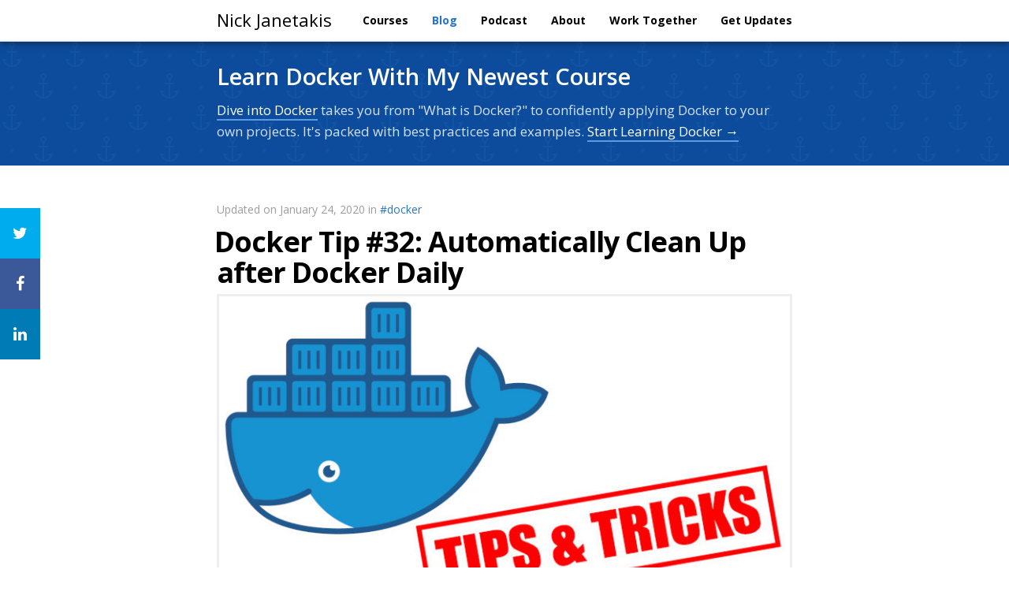

--- FILE ---
content_type: text/html
request_url: https://nickjanetakis.com/blog/docker-tip-32-automatically-clean-up-after-docker-daily
body_size: 5735
content:
<!doctype html><html lang=en><head><link href=https://gmpg.org/xfn/11 rel=profile><meta charset=utf-8><meta http-equiv=X-UA-Compatible content="IE=edge,chrome=1"><meta name=viewport content="width=device-width,initial-scale=1"><title>Docker Tip #32: Automatically Clean Up after Docker Daily — Nick Janetakis</title><meta name=description content="Learn how to automatically remove dangling Docker images and other resources on a daily basis for Linux, Windows and MacOS."><meta name=author content="Nick Janetakis"><link rel=canonical href=https://nickjanetakis.com/blog/docker-tip-32-automatically-clean-up-after-docker-daily><link rel=sitemap type=application/xml title=Sitemap href=/sitemap.xml><link rel=alternate type=application/rss+xml title="RSS Feed for https://nickjanetakis.com/" href=/atom.xml><meta name=twitter:card content="summary_large_image"><meta name=twitter:image content="https://nickjanetakis.com/assets/blog/cards/docker-tips-and-tricks.jpg"><meta name=twitter:site content="@nickjanetakis"><meta name=twitter:creator content="@nickjanetakis"><meta name=twitter:title content="Docker Tip #32: Automatically Clean Up after Docker Daily — Nick Janetakis"><meta name=twitter:description content="Learn how to automatically remove dangling Docker images and other resources on a daily basis for Linux, Windows and MacOS."><meta property="og:locale" content="en_us"><meta property="og:type" content="article"><meta property="article:published_time" content="2017-12-01T00:00:00+00:00"><meta property="og:title" content="Docker Tip #32: Automatically Clean Up after Docker Daily — Nick Janetakis"><meta property="og:description" content="Learn how to automatically remove dangling Docker images and other resources on a daily basis for Linux, Windows and MacOS."><meta property="og:url" content="https://nickjanetakis.com/blog/docker-tip-32-automatically-clean-up-after-docker-daily"><meta property="og:site_name" content="Nick Janetakis"><meta property="og:image" content="https://nickjanetakis.com/assets/blog/cards/docker-tips-and-tricks.jpg"><link rel=icon href=/favicon.ico sizes=16x16><link rel="shortcut icon" href=/favicon.png><link rel=apple-touch-icon href=/favicon-57.png sizes=57x57><link rel=apple-touch-icon href=/favicon-72.png sizes=72x72><link rel=apple-touch-icon href=/favicon-76.png sizes=76x76><link rel=apple-touch-icon href=/favicon-114.png sizes=114x114><link rel=apple-touch-icon href=/favicon-120.png sizes=120x120><link rel=apple-touch-icon href=/favicon-144.png sizes=144x144><link rel=apple-touch-icon href=/favicon-152.png sizes=152x152><link rel=apple-touch-icon href=/favicon-180.png sizes=180x180><link href="//fonts.googleapis.com/css?family=Open+Sans:400,400italic,600,700" rel=stylesheet type=text/css><link rel=stylesheet href="/assets/css/app.082904777df1dba51cdd28e189f39ad9ddb646bded23fa233d51df4afb46e4b6.css" integrity="sha256-CCkEd33x26Uc3SjhifOa2d22Rr3tI/ojPVHfSvtG5LY="><script src=https://cdnjs.cloudflare.com/ajax/libs/jquery/1.12.4/jquery.min.js></script><script>(function(e,t,n,s,o,i,a){e.GoogleAnalyticsObject=o,e[o]=e[o]||function(){(e[o].q=e[o].q||[]).push(arguments)},e[o].l=1*new Date,i=t.createElement(n),a=t.getElementsByTagName(n)[0],i.async=1,i.src=s,a.parentNode.insertBefore(i,a)})(window,document,"script","//www.google-analytics.com/analytics.js","ga"),ga("create","UA-56321149-1","auto"),ga("require","displayfeatures"),ga("send","pageview")</script></head><body><nav class="navbar navbar-white navbar-fixed-top"><div class=container><div class="col-lg-offset-2 col-lg-8"><div class=navbar-header><button type=button class="navbar-toggle collapsed" data-toggle=collapse data-target=#bs-navbar-collapse aria-expanded=false>
<span class=sr-only>Toggle navigation</span>
<span class=icon-bar></span>
<span class=icon-bar></span>
<span class=icon-bar></span>
</button>
<a class=navbar-brand href=/>Nick Janetakis</a></div><div class="collapse navbar-collapse" id=bs-navbar-collapse><ul class="nav navbar-nav navbar-right"><li><a href=/courses><span>Courses</span></a></li><li><a href=/blog class=active>Blog</a></li><li><a href=/podcast>Podcast</a></li><li><a href=/about>About</a></li><li><a href=/work-together>Work Together</a></li><li><a href=/newsletter>Get Updates</a></li></ul></div></div></div></nav><div class=cta-banner><div class=container><div class="col-lg-offset-2 col-lg-8"><h3 class=cta-banner-header>Learn Docker With My Newest Course</h3><p class=remove-margin-bottom><a class=cta-banner-link href="https://diveintodocker.com/?utm_source=nj&utm_medium=website-banner&utm_campaign=%2fblog%2fdocker-tip-32-automatically-clean-up-after-docker-daily">Dive into Docker</a> takes you from "What is Docker?" to confidently applying Docker to your own projects. It's packed with best practices and examples.
<a class=cta-banner-link href="https://diveintodocker.com/?utm_source=nj&utm_medium=website-banner&utm_campaign=%2fblog%2fdocker-tip-32-automatically-clean-up-after-docker-daily">Start Learning Docker &rarr;</a></p></div></div></div><div class="social-share-floating-bar hidden-sm hidden-xs"><a class=share-btn-twitter rel=noopener href="https://x.com/intent/tweet?url=https%3a%2f%2fnickjanetakis.com%2fblog%2fdocker-tip-32-automatically-clean-up-after-docker-daily&text=Docker%20Tip%20%2332%3a%20Automatically%20Clean%20Up%20after%20Docker%20Daily%20by%20%40nickjanetakis&hashtags=Docker"><i class="fa fa-twitter"></i>
</a><a class=share-btn-facebook rel=noopener href="https://www.facebook.com/sharer/sharer.php?u=https%3a%2f%2fnickjanetakis.com%2fblog%2fdocker-tip-32-automatically-clean-up-after-docker-daily&title=Docker%20Tip%20%2332%3a%20Automatically%20Clean%20Up%20after%20Docker%20Daily"><i class="fa fa-facebook"></i>
</a><a class=share-btn-linkedin rel=noopener href="http://www.linkedin.com/shareArticle?mini=true&url=https%3a%2f%2fnickjanetakis.com%2fblog%2fdocker-tip-32-automatically-clean-up-after-docker-daily&title=Docker%20Tip%20%2332%3a%20Automatically%20Clean%20Up%20after%20Docker%20Daily"><i class="fa fa-linkedin"></i></a></div><div class=container><div class="col-lg-offset-2 col-lg-8 page"><article><p class=post-meta>Updated on
January 24, 2020
in
<a href=/blog/tag/docker-tips-tricks-and-tutorials>#docker</a></p><h1 class="post h2" title="447 words">Docker Tip #32: Automatically Clean Up after Docker Daily</h1><p><img src=/assets/blog/cards/docker-tips-and-tricks-92efa4f3cccffb29a7369417a3f9e884a77a918d152a0d2c1636c064a4dd2169.jpg class=post-card height=422 width=750 alt=docker-tips-and-tricks.jpg></p><h2 class="lead no-letterspacing">Learn how to automatically remove dangling Docker images and other resources on a daily basis for Linux, Windows and MacOS.</h2><div class=post-quick-jump><strong>Quick Jump:</strong><nav id=TableOfContents><ul><li><ul><li><a href=#linux>Linux</a></li><li><a href=#windows>Windows</a></li><li><a href=#macos>macOS</a></li></ul></li></ul></nav></div><p>The command we&rsquo;re going to be executing is
<code>docker system prune -f</code> which will remove all stopped containers, all unused
networks, all
<a href=/blog/docker-tip-31-how-to-remove-dangling-docker-images>dangling images</a>
and build caches.</p><p>We&rsquo;ll want to automatically execute this command every day at 3AM, but
how we do it will depend on what OS you&rsquo;re using. So here&rsquo;s how to do it on all
major operating systems.</p><p><a name=#linux></a></p><h3 id=linux><a href=#linux style=position:absolute;left:-12px>#</a>
Linux</h3><p>We have access to the <code>cron</code> utility, so this will be simple. Run <code>crontab -e</code>,
pick an editor (nano) if you haven&rsquo;t done so already and then add this line to
the bottom and save it:</p><p><code>0 3 * * * /usr/bin/docker system prune -f</code></p><p><em>Docker is most likely installed at <code>/usr/bin/docker</code> but you can verify that
by running <code>which docker</code>. Change the path if you need to. Also make sure the
line isn&rsquo;t commented out with a <code>#</code>.</em></p><p><a name=#windows></a></p><h3 id=windows><a href=#windows style=position:absolute;left:-12px>#</a>
Windows</h3><div class="alert alert-info"><p class=small>If you're running Windows
18.03+ and followed my <a href=/blog/setting-up-docker-for-windows-and-wsl-to-work-flawlessly>guide for accessing Docker in WSL</a> you can use
the Linux step above inside of WSL and you're done.</p></div><p>The steps below will work with older versions of Windows or no WSL as long as
you&rsquo;re using Docker for Windows. If you are using Docker Toolbox you will need
to change step 8 to launch the Docker Quickstart Terminal and pass in the
Docker command to that as an argument.</p><h5>Here&rsquo;s how to do it using the built in Windows Task Scheduler:</h5><ol><li>Search for &ldquo;Computer Management&rdquo; and run it</li><li>Click &ldquo;System Tools -> Task Scheduler&rdquo; in the sidebar</li><li>Click &ldquo;Create Task&rdquo; in the action bar on the right</li><li>Name it &ldquo;Docker-System-Prune&rdquo;</li><li>Change the security option to &ldquo;Run whether user is logged on or not&rdquo;</li><li>Change &ldquo;Configure for&rdquo; (dropdown box) to &ldquo;Windows 10&rdquo;</li><li>Goto the &ldquo;Actions&rdquo; tab and click &ldquo;New&rdquo;</li><li>Enter in <code>C:\Program Files\Docker\Docker\Resources\bin\docker.exe</code> as the Program/script</li><li>Add the arguments <code>system prune -f</code> and hit OK to anything it says</li><li>Goto the &ldquo;Triggers&rdquo; tab and click &ldquo;New&rdquo;</li><li>Change the settings to &ldquo;Daily&rdquo; and set the &ldquo;Start&rdquo; time to 3AM and recur every 1 day</li><li>Click OK and then click OK again for Create Task</li><li>Enter in your admin password</li></ol><p><a name=#macos></a></p><h3 id=macos><a href=#macos style=position:absolute;left:-12px>#</a>
macOS</h3><p>I don&rsquo;t use a Mac but my <a href=http://fuzzyblog.io/ target=_blank>buddy Scott</a>
does, so he provided me the steps listed below for LaunchD (a default scheduler
on MacOS that is supposed to replace cron).</p><h5>Create the LaunchD based schedule file:</h5><p><code>sudo touch /Library/LaunchDaemons/DockerSystemPrune.plist</code></p><h5>Add this content to the above file and save it:</h5><div class=highlight><pre tabindex=0 class=chroma><code class=language-xml data-lang=xml><span class=line><span class=cl><span class=cp>&lt;?xml version=&#34;1.0&#34; encoding=&#34;UTF-8&#34;?&gt;</span>
</span></span><span class=line><span class=cl><span class=cp>&lt;!DOCTYPE plist PUBLIC &#34;-//Apple//DTD PLIST 1.0//EN&#34;
</span></span></span><span class=line><span class=cl><span class=cp>          http://www.apple.com/DTDs/PropertyList-1.0.dtd&#34;&gt;</span>
</span></span><span class=line><span class=cl><span class=nt>&lt;plist</span> <span class=na>version=</span><span class=s>&#34;1.0&#34;</span><span class=nt>&gt;</span>
</span></span><span class=line><span class=cl><span class=nt>&lt;dict&gt;</span>
</span></span><span class=line><span class=cl>    <span class=nt>&lt;key&gt;</span>Label<span class=nt>&lt;/key&gt;</span>
</span></span><span class=line><span class=cl>    <span class=nt>&lt;string&gt;</span>DockerSystemPrue<span class=nt>&lt;/string&gt;</span>
</span></span><span class=line><span class=cl>    <span class=nt>&lt;key&gt;</span>Program<span class=nt>&lt;/key&gt;</span>
</span></span><span class=line><span class=cl>    <span class=nt>&lt;string&gt;</span>/usr/local/bin/docker system prune -f<span class=nt>&lt;/string&gt;</span>
</span></span><span class=line><span class=cl>    <span class=nt>&lt;key&gt;</span>StartCalendarInterval<span class=nt>&lt;/key&gt;</span>
</span></span><span class=line><span class=cl>    <span class=nt>&lt;dict&gt;</span>
</span></span><span class=line><span class=cl>        <span class=nt>&lt;key&gt;</span>Hour<span class=nt>&lt;/key&gt;</span>
</span></span><span class=line><span class=cl>        <span class=nt>&lt;integer&gt;</span>3<span class=nt>&lt;/integer&gt;</span>
</span></span><span class=line><span class=cl>        <span class=nt>&lt;key&gt;</span>Minute<span class=nt>&lt;/key&gt;</span>
</span></span><span class=line><span class=cl>        <span class=nt>&lt;integer&gt;</span>0<span class=nt>&lt;/integer&gt;</span>
</span></span><span class=line><span class=cl>    <span class=nt>&lt;/dict&gt;</span>
</span></span><span class=line><span class=cl><span class=nt>&lt;/dict&gt;</span>
</span></span><span class=line><span class=cl><span class=nt>&lt;/plist&gt;</span>
</span></span></code></pre></div><h5>Load the task into LaunchD:</h5><p><code>launchctl load -w /Library/LaunchDaemons/DockerSystemPrune.plist</code></p><p>At this point it&rsquo;s activated and you&rsquo;re good to go.</p></article><div class="cta-header-with-optin cta-header-with-optin-dark text-center"><h4>Free Intro to Docker Email Course</h4><form id=signup method=post class=form-horizontal><input type=hidden name=referrer value=https://nickjanetakis.com/blog/docker-tip-32-automatically-clean-up-after-docker-daily>
<input type=hidden class=gmt name=gmt value=-4>
<input type=hidden name=list value=5RMyFAXHjUHp1t5gXjIAsg>
<input type=hidden name=subform value=yes><div class=form-group><div class="col-md-6 col-md-offset-3"><label class=sr-only for=email>Email Address</label><div class=input-group><input type=email id=email name=email class=form-control placeholder="Email Address"><div class=input-group-btn><button type=submit class="btn btn-warning"><strong>Learn Docker</strong></button></div></div></div></div></form></div><p class="text-muted small half-margin-top text-center">Over 5 days you'll get
1 email per day that includes video and text from the premium
<a href="https://diveintodocker.com/?utm_source=nj&utm_medium=website&utm_campaign=%2fblog%2fdocker-tip-32-automatically-clean-up-after-docker-daily">Dive Into Docker</a> course. By
the end of the 5 days you'll have hands on experience using Docker to serve a website.</p><hr><div class=social-share-btns-container><div class=social-share-btns><a class="share-btn share-btn-twitter" rel=noopener href="https://x.com/intent/tweet?url=https%3a%2f%2fnickjanetakis.com%2fblog%2fdocker-tip-32-automatically-clean-up-after-docker-daily&text=Docker%20Tip%20%2332%3a%20Automatically%20Clean%20Up%20after%20Docker%20Daily%20by%20%40nickjanetakis&hashtags=Docker"><i class="fa fa-twitter"></i>
Share
</a><a class="share-btn share-btn-facebook" rel=noopener href="https://www.facebook.com/sharer/sharer.php?u=https%3a%2f%2fnickjanetakis.com%2fblog%2fdocker-tip-32-automatically-clean-up-after-docker-daily&title=Docker%20Tip%20%2332%3a%20Automatically%20Clean%20Up%20after%20Docker%20Daily"><i class="fa fa-facebook"></i>
Share
</a><a class="share-btn share-btn-linkedin" rel=noopener href="http://www.linkedin.com/shareArticle?mini=true&url=https%3a%2f%2fnickjanetakis.com%2fblog%2fdocker-tip-32-automatically-clean-up-after-docker-daily&title=Docker%20Tip%20%2332%3a%20Automatically%20Clean%20Up%20after%20Docker%20Daily"><i class="fa fa-linkedin"></i>
Share</a></div></div><hr><h2>Comments</h2><div id=disqus_thread data-permalink=https://nickjanetakis.com/blog/docker-tip-32-automatically-clean-up-after-docker-daily data-relpermalink=/blog/docker-tip-32-automatically-clean-up-after-docker-daily></div><script>var disqus_config=function(){var e=document.querySelector("#disqus_thread");this.page.url=e.dataset.permalink,this.page.identifier=e.dataset.relpermalink};(function(){var e=document,t=e.createElement("script");t.src="//nickjj.disqus.com/embed.js",t.setAttribute("data-timestamp",+new Date),(e.head||e.body).appendChild(t)})()</script><noscript>Please enable JavaScript to view the <a href=https://disqus.com/?ref_noscript rel=nofollow>comments powered by Disqus.</a></noscript><script id=dsq-count-scr src=//nickjj.disqus.com/count.js async></script><hr><footer><p>&copy; 2026 Nick Janetakis</p><a target=_blank class="small twitter-follow-button" href=https://x.com/nickjanetakis><span class=text-primary>Follow @nickjanetakis</span></a><p class="small tiny-margin-top"><a target=_blank href=https://github.com/nickjj><span class="fa fa-github text-black"></span> GitHub
</a>|
<a target=_blank href=https://www.youtube.com/c/nickjanetakis><span class="fa fa-youtube text-black"></span> YouTube</a></p></footer></div></div><script type=text/javascript src=/assets/js/app.9b2ef33b81dccfc0bf4a638a2b2041902827deb5ad23846d48c1a506bc6b21c6.js></script></body></html>

--- FILE ---
content_type: text/html; charset=utf-8
request_url: https://disqus.com/embed/comments/?base=default&f=nickjj&t_i=%2Fblog%2Fdocker-tip-32-automatically-clean-up-after-docker-daily&t_u=https%3A%2F%2Fnickjanetakis.com%2Fblog%2Fdocker-tip-32-automatically-clean-up-after-docker-daily&t_d=Docker%20Tip%20%2332%3A%20Automatically%20Clean%20Up%20after%20Docker%20Daily&t_t=Docker%20Tip%20%2332%3A%20Automatically%20Clean%20Up%20after%20Docker%20Daily&s_o=default
body_size: 3748
content:
<!DOCTYPE html>

<html lang="en" dir="ltr" class="not-supported type-">

<head>
    <title>Disqus Comments</title>

    
    <meta name="viewport" content="width=device-width, initial-scale=1, maximum-scale=1, user-scalable=no">
    <meta http-equiv="X-UA-Compatible" content="IE=edge"/>

    <style>
        .alert--warning {
            border-radius: 3px;
            padding: 10px 15px;
            margin-bottom: 10px;
            background-color: #FFE070;
            color: #A47703;
        }

        .alert--warning a,
        .alert--warning a:hover,
        .alert--warning strong {
            color: #A47703;
            font-weight: bold;
        }

        .alert--error p,
        .alert--warning p {
            margin-top: 5px;
            margin-bottom: 5px;
        }
        
        </style>
    
    <style>
        
        html, body {
            overflow-y: auto;
            height: 100%;
        }
        

        #error {
            display: none;
        }

        .clearfix:after {
            content: "";
            display: block;
            height: 0;
            clear: both;
            visibility: hidden;
        }

        
    </style>

</head>
<body>
    

    
    <div id="error" class="alert--error">
        <p>We were unable to load Disqus. If you are a moderator please see our <a href="https://docs.disqus.com/help/83/"> troubleshooting guide</a>. </p>
    </div>

    
    <script type="text/json" id="disqus-forumData">{"session":{"canModerate":false,"audienceSyncVerified":false,"canReply":true,"mustVerify":false,"recaptchaPublicKey":"6LfHFZceAAAAAIuuLSZamKv3WEAGGTgqB_E7G7f3","mustVerifyEmail":false},"forum":{"aetBannerConfirmation":null,"founder":"134487658","twitterName":"nickjanetakis","commentsLinkOne":"1 Comment","guidelines":null,"disableDisqusBrandingOnPolls":false,"commentsLinkZero":"0 Comments","disableDisqusBranding":false,"id":"nickjj","createdAt":"2015-05-19T18:31:00.874008","category":"Tech","aetBannerEnabled":false,"aetBannerTitle":null,"raw_guidelines":null,"initialCommentCount":null,"votingType":null,"daysUnapproveNewUsers":null,"installCompleted":true,"moderatorBadgeText":"","commentPolicyText":null,"aetEnabled":false,"channel":null,"sort":4,"description":"","organizationHasBadges":true,"newPolicy":true,"raw_description":"","customFont":null,"language":"en","adsReviewStatus":1,"commentsPlaceholderTextEmpty":null,"daysAlive":0,"forumCategory":{"date_added":"2016-01-28T01:54:31","id":8,"name":"Tech"},"linkColor":null,"colorScheme":"auto","pk":"3608750","commentsPlaceholderTextPopulated":null,"permissions":{},"commentPolicyLink":null,"aetBannerDescription":null,"favicon":{"permalink":"https://disqus.com/api/forums/favicons/nickjj.jpg","cache":"https://c.disquscdn.com/uploads/forums/360/8750/favicon.png"},"name":"nickjanetakis.com","commentsLinkMultiple":"{num} Comments","settings":{"threadRatingsEnabled":false,"adsDRNativeEnabled":false,"behindClickEnabled":false,"disable3rdPartyTrackers":true,"adsVideoEnabled":false,"adsProductVideoEnabled":false,"adsPositionBottomEnabled":false,"ssoRequired":false,"contextualAiPollsEnabled":false,"unapproveLinks":false,"adsPositionRecommendationsEnabled":false,"adsEnabled":false,"adsProductLinksThumbnailsEnabled":false,"hasCustomAvatar":false,"organicDiscoveryEnabled":true,"adsProductDisplayEnabled":false,"adsProductLinksEnabled":false,"audienceSyncEnabled":false,"threadReactionsEnabled":false,"linkAffiliationEnabled":false,"adsPositionAiPollsEnabled":false,"disableSocialShare":false,"adsPositionTopEnabled":false,"adsProductStoriesEnabled":false,"sidebarEnabled":false,"adultContent":false,"allowAnonVotes":false,"gifPickerEnabled":true,"mustVerify":true,"badgesEnabled":false,"mustVerifyEmail":true,"allowAnonPost":false,"unapproveNewUsersEnabled":false,"mediaembedEnabled":true,"aiPollsEnabled":false,"userIdentityDisabled":false,"adsPositionPollEnabled":false,"discoveryLocked":false,"validateAllPosts":false,"adsSettingsLocked":false,"isVIP":false,"adsPositionInthreadEnabled":false},"organizationId":2460269,"typeface":"auto","url":"https://nickjanetakis.com","daysThreadAlive":0,"avatar":{"small":{"permalink":"https://disqus.com/api/forums/avatars/nickjj.jpg?size=32","cache":"//a.disquscdn.com/1768293611/images/noavatar32.png"},"large":{"permalink":"https://disqus.com/api/forums/avatars/nickjj.jpg?size=92","cache":"//a.disquscdn.com/1768293611/images/noavatar92.png"}},"signedUrl":"https://disq.us/?url=https%3A%2F%2Fnickjanetakis.com&key=hmKkH_faJPvWajhmtYb-TA"}}</script>

    <div id="postCompatContainer"><div class="comment__wrapper"><div class="comment__name clearfix"><img class="comment__avatar" src="https://c.disquscdn.com/uploads/users/10666/7915/avatar92.jpg?1673945006" width="32" height="32" /><strong><a href="">jonasbn</a></strong> &bull; 8 years ago
        </div><div class="comment__content"><p>Thanks for the nice article, for MacOS consider putting the plist definition in the users own directory meaning $HOME/Library/LaunchAgents, see this insightful article: <a href="https://disq.us/url?url=https%3A%2F%2Falvinalexander.com%2Fmac-os-x%2Fmac-osx-startup-crontab-launchd-jobs%3A0javMSE_18h0cPWUOX5iSddNgGk&amp;cuid=3608750" rel="nofollow noopener" target="_blank" title="https://alvinalexander.com/mac-os-x/mac-osx-startup-crontab-launchd-jobs">https://alvinalexander.com/...</a> - merry x-mas</p></div></div><div class="comment__wrapper"><div class="comment__name clearfix"><img class="comment__avatar" src="//a.disquscdn.com/1768293611/images/noavatar92.png" width="32" height="32" /><strong><a href="">mia</a></strong> &bull; 5 years ago
        </div><div class="comment__content"><p>Great article you linked, though a plist definition in the user's own directory at $HOME/Library/LaunchAgents will only run when the user is logged in.</p><p>it's most likely not practical for the purpose detailed in this blog post, where the scheduler is run at 3am in order to prune docker containers, images, etc. the user will likely want this to run regardless of whether they are logged in or not.</p></div></div><div class="comment__wrapper"><div class="comment__name clearfix"><img class="comment__avatar" src="https://c.disquscdn.com/uploads/users/10666/7915/avatar92.jpg?1673945006" width="32" height="32" /><strong><a href="">jonasbn</a></strong> &bull; 5 years ago
        </div><div class="comment__content"><p>Thanks for the information.  I am no expert, but what you describe does make sense. The article I referenced does not outline this part as far as I can see.</p><p>Take care and stay safe</p></div></div><div class="comment__wrapper"><div class="comment__name clearfix"><img class="comment__avatar" src="https://c.disquscdn.com/uploads/users/13448/7658/avatar92.jpg?1730638254" width="32" height="32" /><strong><a href="">nickjanetakis</a></strong> &bull; 5 years ago
        </div><div class="comment__content"><p>I don't use a Mac here. Are you not typically logged in when idling over night?</p></div></div><div class="comment__wrapper"><div class="comment__name clearfix"><img class="comment__avatar" src="https://c.disquscdn.com/uploads/users/10666/7915/avatar92.jpg?1673945006" width="32" height="32" /><strong><a href="">jonasbn</a></strong> &bull; 5 years ago
        </div><div class="comment__content"><p>I am laptop only, so when I go to sleep, so does my MBP</p></div></div><div class="comment__wrapper"><div class="comment__name clearfix"><img class="comment__avatar" src="https://c.disquscdn.com/uploads/users/8101/3317/avatar92.jpg?1624921676" width="32" height="32" /><strong><a href="">Zack S.</a></strong> &bull; 4 years ago
        </div><div class="comment__content"><p>Exactly what I needed!<br>Thank you! <a href="https://disq.us/url?url=https%3A%2F%2Fmedia2.giphy.com%2Fmedia%2FIcGkqdUmYLFGE%2Fgiphy.gif%3ALuRZ_M6qhu2QxeJfZ-BClYS90Rc&amp;cuid=3608750" rel="nofollow noopener" target="_blank" title="https://media2.giphy.com/media/IcGkqdUmYLFGE/giphy.gif">https://media2.giphy.com/me...</a></p></div></div><div class="comment__wrapper"><div class="comment__name clearfix"><img class="comment__avatar" src="https://c.disquscdn.com/uploads/users/12214/2034/avatar92.jpg?1410855508" width="32" height="32" /><strong><a href="">diggz5280</a></strong> &bull; 4 years ago
        </div><div class="comment__content"><p>The mac plist is incorrect. Needs to use ProgramArguments as an array. Might also consider changing the time to daytime instead of 3am.<br><code><br><br><br>&lt;plist version="1.0"&gt;<br>&lt;dict&gt;<br>  &lt;key&gt;Label&lt;/key&gt;<br>  &lt;string&gt;DockerSystemPrune&lt;/string&gt;<br>  &lt;key&gt;ProgramArguments&lt;/key&gt;<br>  &lt;array&gt;<br>    &lt;string&gt;/usr/local/bin/docker&lt;/string&gt;<br>    &lt;string&gt;system&lt;/string&gt;<br>    &lt;string&gt;prune&lt;/string&gt;<br>    &lt;string&gt;-f&lt;/string&gt;<br>  &lt;/array&gt;<br>  &lt;key&gt;RunAtLoad&lt;/key&gt;<br>  &lt;true/&gt;<br>  &lt;key&gt;StartCalendarInterval&lt;/key&gt;<br>  &lt;dict&gt;<br>      &lt;key&gt;Hour&lt;/key&gt;<br>      &lt;integer&gt;3&lt;/integer&gt;<br>      &lt;key&gt;Minute&lt;/key&gt;<br>      &lt;integer&gt;0&lt;/integer&gt;<br>  &lt;/dict&gt;<br>&lt;/dict&gt;<br>&lt;/plist&gt;<br></code></p></div></div><div class="comment__wrapper"><div class="comment__name clearfix"><img class="comment__avatar" src="//a.disquscdn.com/1768293611/images/noavatar92.png" width="32" height="32" /><strong><a href="">Pranav Thakkar</a></strong> &bull; 5 years ago
        </div><div class="comment__content"><p>interesting post. thanks.</p></div></div><div class="comment__wrapper"><div class="comment__name clearfix"><img class="comment__avatar" src="//a.disquscdn.com/1768293611/images/noavatar92.png" width="32" height="32" /><strong><a href="">Marcos Cano</a></strong> &bull; 7 years ago
        </div><div class="comment__content"><p>Have you ever experience that when running this on a daily basis ... the command never ends gracefully and when you try to re run it errors with (another prune operation is running ) ?</p><p>(Docker 17.12.1 in centos )</p></div></div><div class="comment__wrapper"><div class="comment__name clearfix"><img class="comment__avatar" src="https://c.disquscdn.com/uploads/users/13448/7658/avatar92.jpg?1730638254" width="32" height="32" /><strong><a href="">nickjanetakis</a></strong> &bull; 7 years ago
        </div><div class="comment__content"><p>I have not. Are you able to run the exact command that's in your cronjob manually?</p></div></div></div>


    <div id="fixed-content"></div>

    
        <script type="text/javascript">
          var embedv2assets = window.document.createElement('script');
          embedv2assets.src = 'https://c.disquscdn.com/embedv2/latest/embedv2.js';
          embedv2assets.async = true;

          window.document.body.appendChild(embedv2assets);
        </script>
    



    
</body>
</html>


--- FILE ---
content_type: text/plain
request_url: https://www.google-analytics.com/j/collect?v=1&_v=j102&a=803722588&t=pageview&_s=1&dl=https%3A%2F%2Fnickjanetakis.com%2Fblog%2Fdocker-tip-32-automatically-clean-up-after-docker-daily&ul=en-us%40posix&dt=Docker%20Tip%20%2332%3A%20Automatically%20Clean%20Up%20after%20Docker%20Daily%20%E2%80%94%20Nick%20Janetakis&sr=1280x720&vp=1280x720&_u=IGBAgEABAAAAACAAI~&jid=1627821747&gjid=649028899&cid=1119773705.1769021812&tid=UA-56321149-1&_gid=1130325757.1769021812&_slc=1&z=677175205
body_size: -451
content:
2,cG-DSBTSEYMCX

--- FILE ---
content_type: application/javascript
request_url: https://nickjanetakis.com/assets/js/app.9b2ef33b81dccfc0bf4a638a2b2041902827deb5ad23846d48c1a506bc6b21c6.js
body_size: 17591
content:
(()=>{if(typeof jQuery=="undefined")throw new Error("Bootstrap's JavaScript requires jQuery");+function(e){"use strict";var s=e.fn.jquery.split(" ")[0].split(".");if(s[0]<2&&s[1]<9||s[0]==1&&s[1]==9&&s[2]<1||s[0]>3)throw new Error("Bootstrap's JavaScript requires jQuery version 1.9.1 or higher, but lower than version 4")}(jQuery);+function(e){"use strict";function s(){var d=document.createElement("bootstrap"),h={WebkitTransition:"webkitTransitionEnd",MozTransition:"transitionend",OTransition:"oTransitionEnd otransitionend",transition:"transitionend"};for(var i in h)if(d.style[i]!==void 0)return{end:h[i]};return!1}e.fn.emulateTransitionEnd=function(d){var h=!1,i=this;e(this).one("bsTransitionEnd",function(){h=!0});var t=function(){h||e(i).trigger(e.support.transition.end)};return setTimeout(t,d),this},e(function(){e.support.transition=s(),!!e.support.transition&&(e.event.special.bsTransitionEnd={bindType:e.support.transition.end,delegateType:e.support.transition.end,handle:function(d){if(e(d.target).is(this))return d.handleObj.handler.apply(this,arguments)}})})}(jQuery);+function(e){"use strict";var s='[data-dismiss="alert"]',d=function(t){e(t).on("click",s,this.close)};d.VERSION="3.3.7",d.TRANSITION_DURATION=150,d.prototype.close=function(t){var o=e(this),n=o.attr("data-target");n||(n=o.attr("href"),n=n&&n.replace(/.*(?=#[^\s]*$)/,""));var a=e(n==="#"?[]:n);if(t&&t.preventDefault(),a.length||(a=o.closest(".alert")),a.trigger(t=e.Event("close.bs.alert")),t.isDefaultPrevented())return;a.removeClass("in");function l(){a.detach().trigger("closed.bs.alert").remove()}e.support.transition&&a.hasClass("fade")?a.one("bsTransitionEnd",l).emulateTransitionEnd(d.TRANSITION_DURATION):l()};function h(t){return this.each(function(){var o=e(this),n=o.data("bs.alert");n||o.data("bs.alert",n=new d(this)),typeof t=="string"&&n[t].call(o)})}var i=e.fn.alert;e.fn.alert=h,e.fn.alert.Constructor=d,e.fn.alert.noConflict=function(){return e.fn.alert=i,this},e(document).on("click.bs.alert.data-api",s,d.prototype.close)}(jQuery);+function(e){"use strict";var s=function(i,t){this.$element=e(i),this.options=e.extend({},s.DEFAULTS,t),this.isLoading=!1};s.VERSION="3.3.7",s.DEFAULTS={loadingText:"loading..."},s.prototype.setState=function(i){var t="disabled",o=this.$element,n=o.is("input")?"val":"html",a=o.data();i+="Text",a.resetText==null&&o.data("resetText",o[n]()),setTimeout(e.proxy(function(){o[n](a[i]==null?this.options[i]:a[i]),i=="loadingText"?(this.isLoading=!0,o.addClass(t).attr(t,t).prop(t,!0)):this.isLoading&&(this.isLoading=!1,o.removeClass(t).removeAttr(t).prop(t,!1))},this),0)},s.prototype.toggle=function(){var i=!0,t=this.$element.closest('[data-toggle="buttons"]');if(t.length){var o=this.$element.find("input");o.prop("type")=="radio"?(o.prop("checked")&&(i=!1),t.find(".active").removeClass("active"),this.$element.addClass("active")):o.prop("type")=="checkbox"&&(o.prop("checked")!==this.$element.hasClass("active")&&(i=!1),this.$element.toggleClass("active")),o.prop("checked",this.$element.hasClass("active")),i&&o.trigger("change")}else this.$element.attr("aria-pressed",!this.$element.hasClass("active")),this.$element.toggleClass("active")};function d(i){return this.each(function(){var t=e(this),o=t.data("bs.button"),n=typeof i=="object"&&i;o||t.data("bs.button",o=new s(this,n)),i=="toggle"?o.toggle():i&&o.setState(i)})}var h=e.fn.button;e.fn.button=d,e.fn.button.Constructor=s,e.fn.button.noConflict=function(){return e.fn.button=h,this},e(document).on("click.bs.button.data-api",'[data-toggle^="button"]',function(i){var t=e(i.target).closest(".btn");d.call(t,"toggle"),e(i.target).is('input[type="radio"], input[type="checkbox"]')||(i.preventDefault(),t.is("input,button")?t.trigger("focus"):t.find("input:visible,button:visible").first().trigger("focus"))}).on("focus.bs.button.data-api blur.bs.button.data-api",'[data-toggle^="button"]',function(i){e(i.target).closest(".btn").toggleClass("focus",/^focus(in)?$/.test(i.type))})}(jQuery);+function(e){"use strict";var s=function(t,o){this.$element=e(t),this.$indicators=this.$element.find(".carousel-indicators"),this.options=o,this.paused=null,this.sliding=null,this.interval=null,this.$active=null,this.$items=null,this.options.keyboard&&this.$element.on("keydown.bs.carousel",e.proxy(this.keydown,this)),this.options.pause=="hover"&&!("ontouchstart"in document.documentElement)&&this.$element.on("mouseenter.bs.carousel",e.proxy(this.pause,this)).on("mouseleave.bs.carousel",e.proxy(this.cycle,this))};s.VERSION="3.3.7",s.TRANSITION_DURATION=600,s.DEFAULTS={interval:5e3,pause:"hover",wrap:!0,keyboard:!0},s.prototype.keydown=function(t){if(!/input|textarea/i.test(t.target.tagName)){switch(t.which){case 37:this.prev();break;case 39:this.next();break;default:return}t.preventDefault()}},s.prototype.cycle=function(t){return t||(this.paused=!1),this.interval&&clearInterval(this.interval),this.options.interval&&!this.paused&&(this.interval=setInterval(e.proxy(this.next,this),this.options.interval)),this},s.prototype.getItemIndex=function(t){return this.$items=t.parent().children(".item"),this.$items.index(t||this.$active)},s.prototype.getItemForDirection=function(t,o){var n=this.getItemIndex(o),a=t=="prev"&&n===0||t=="next"&&n==this.$items.length-1;if(a&&!this.options.wrap)return o;var l=t=="prev"?-1:1,r=(n+l)%this.$items.length;return this.$items.eq(r)},s.prototype.to=function(t){var o=this,n=this.getItemIndex(this.$active=this.$element.find(".item.active"));if(!(t>this.$items.length-1||t<0))return this.sliding?this.$element.one("slid.bs.carousel",function(){o.to(t)}):n==t?this.pause().cycle():this.slide(t>n?"next":"prev",this.$items.eq(t))},s.prototype.pause=function(t){return t||(this.paused=!0),this.$element.find(".next, .prev").length&&e.support.transition&&(this.$element.trigger(e.support.transition.end),this.cycle(!0)),this.interval=clearInterval(this.interval),this},s.prototype.next=function(){if(!this.sliding)return this.slide("next")},s.prototype.prev=function(){if(!this.sliding)return this.slide("prev")},s.prototype.slide=function(t,o){var n=this.$element.find(".item.active"),a=o||this.getItemForDirection(t,n),l=this.interval,r=t=="next"?"left":"right",c=this;if(a.hasClass("active"))return this.sliding=!1;var f=a[0],u=e.Event("slide.bs.carousel",{relatedTarget:f,direction:r});if(this.$element.trigger(u),!u.isDefaultPrevented()){if(this.sliding=!0,l&&this.pause(),this.$indicators.length){this.$indicators.find(".active").removeClass("active");var p=e(this.$indicators.children()[this.getItemIndex(a)]);p&&p.addClass("active")}var v=e.Event("slid.bs.carousel",{relatedTarget:f,direction:r});return e.support.transition&&this.$element.hasClass("slide")?(a.addClass(t),a[0].offsetWidth,n.addClass(r),a.addClass(r),n.one("bsTransitionEnd",function(){a.removeClass([t,r].join(" ")).addClass("active"),n.removeClass(["active",r].join(" ")),c.sliding=!1,setTimeout(function(){c.$element.trigger(v)},0)}).emulateTransitionEnd(s.TRANSITION_DURATION)):(n.removeClass("active"),a.addClass("active"),this.sliding=!1,this.$element.trigger(v)),l&&this.cycle(),this}};function d(t){return this.each(function(){var o=e(this),n=o.data("bs.carousel"),a=e.extend({},s.DEFAULTS,o.data(),typeof t=="object"&&t),l=typeof t=="string"?t:a.slide;n||o.data("bs.carousel",n=new s(this,a)),typeof t=="number"?n.to(t):l?n[l]():a.interval&&n.pause().cycle()})}var h=e.fn.carousel;e.fn.carousel=d,e.fn.carousel.Constructor=s,e.fn.carousel.noConflict=function(){return e.fn.carousel=h,this};var i=function(t){var o,n=e(this),a=e(n.attr("data-target")||(o=n.attr("href"))&&o.replace(/.*(?=#[^\s]+$)/,""));if(!!a.hasClass("carousel")){var l=e.extend({},a.data(),n.data()),r=n.attr("data-slide-to");r&&(l.interval=!1),d.call(a,l),r&&a.data("bs.carousel").to(r),t.preventDefault()}};e(document).on("click.bs.carousel.data-api","[data-slide]",i).on("click.bs.carousel.data-api","[data-slide-to]",i),e(window).on("load",function(){e('[data-ride="carousel"]').each(function(){var t=e(this);d.call(t,t.data())})})}(jQuery);+function(e){"use strict";var s=function(t,o){this.$element=e(t),this.options=e.extend({},s.DEFAULTS,o),this.$trigger=e('[data-toggle="collapse"][href="#'+t.id+'"],[data-toggle="collapse"][data-target="#'+t.id+'"]'),this.transitioning=null,this.options.parent?this.$parent=this.getParent():this.addAriaAndCollapsedClass(this.$element,this.$trigger),this.options.toggle&&this.toggle()};s.VERSION="3.3.7",s.TRANSITION_DURATION=350,s.DEFAULTS={toggle:!0},s.prototype.dimension=function(){var t=this.$element.hasClass("width");return t?"width":"height"},s.prototype.show=function(){if(!(this.transitioning||this.$element.hasClass("in"))){var t,o=this.$parent&&this.$parent.children(".panel").children(".in, .collapsing");if(!(o&&o.length&&(t=o.data("bs.collapse"),t&&t.transitioning))){var n=e.Event("show.bs.collapse");if(this.$element.trigger(n),!n.isDefaultPrevented()){o&&o.length&&(h.call(o,"hide"),t||o.data("bs.collapse",null));var a=this.dimension();this.$element.removeClass("collapse").addClass("collapsing")[a](0).attr("aria-expanded",!0),this.$trigger.removeClass("collapsed").attr("aria-expanded",!0),this.transitioning=1;var l=function(){this.$element.removeClass("collapsing").addClass("collapse in")[a](""),this.transitioning=0,this.$element.trigger("shown.bs.collapse")};if(!e.support.transition)return l.call(this);var r=e.camelCase(["scroll",a].join("-"));this.$element.one("bsTransitionEnd",e.proxy(l,this)).emulateTransitionEnd(s.TRANSITION_DURATION)[a](this.$element[0][r])}}}},s.prototype.hide=function(){if(!(this.transitioning||!this.$element.hasClass("in"))){var t=e.Event("hide.bs.collapse");if(this.$element.trigger(t),!t.isDefaultPrevented()){var o=this.dimension();this.$element[o](this.$element[o]())[0].offsetHeight,this.$element.addClass("collapsing").removeClass("collapse in").attr("aria-expanded",!1),this.$trigger.addClass("collapsed").attr("aria-expanded",!1),this.transitioning=1;var n=function(){this.transitioning=0,this.$element.removeClass("collapsing").addClass("collapse").trigger("hidden.bs.collapse")};if(!e.support.transition)return n.call(this);this.$element[o](0).one("bsTransitionEnd",e.proxy(n,this)).emulateTransitionEnd(s.TRANSITION_DURATION)}}},s.prototype.toggle=function(){this[this.$element.hasClass("in")?"hide":"show"]()},s.prototype.getParent=function(){return e(this.options.parent).find('[data-toggle="collapse"][data-parent="'+this.options.parent+'"]').each(e.proxy(function(t,o){var n=e(o);this.addAriaAndCollapsedClass(d(n),n)},this)).end()},s.prototype.addAriaAndCollapsedClass=function(t,o){var n=t.hasClass("in");t.attr("aria-expanded",n),o.toggleClass("collapsed",!n).attr("aria-expanded",n)};function d(t){var o,n=t.attr("data-target")||(o=t.attr("href"))&&o.replace(/.*(?=#[^\s]+$)/,"");return e(n)}function h(t){return this.each(function(){var o=e(this),n=o.data("bs.collapse"),a=e.extend({},s.DEFAULTS,o.data(),typeof t=="object"&&t);!n&&a.toggle&&/show|hide/.test(t)&&(a.toggle=!1),n||o.data("bs.collapse",n=new s(this,a)),typeof t=="string"&&n[t]()})}var i=e.fn.collapse;e.fn.collapse=h,e.fn.collapse.Constructor=s,e.fn.collapse.noConflict=function(){return e.fn.collapse=i,this},e(document).on("click.bs.collapse.data-api",'[data-toggle="collapse"]',function(t){var o=e(this);o.attr("data-target")||t.preventDefault();var n=d(o),a=n.data("bs.collapse"),l=a?"toggle":o.data();h.call(n,l)})}(jQuery);+function(e){"use strict";var s=".dropdown-backdrop",d='[data-toggle="dropdown"]',h=function(a){e(a).on("click.bs.dropdown",this.toggle)};h.VERSION="3.3.7";function i(a){var l=a.attr("data-target");l||(l=a.attr("href"),l=l&&/#[A-Za-z]/.test(l)&&l.replace(/.*(?=#[^\s]*$)/,""));var r=l&&e(l);return r&&r.length?r:a.parent()}function t(a){a&&a.which===3||(e(s).remove(),e(d).each(function(){var l=e(this),r=i(l),c={relatedTarget:this};!r.hasClass("open")||a&&a.type=="click"&&/input|textarea/i.test(a.target.tagName)&&e.contains(r[0],a.target)||(r.trigger(a=e.Event("hide.bs.dropdown",c)),!a.isDefaultPrevented()&&(l.attr("aria-expanded","false"),r.removeClass("open").trigger(e.Event("hidden.bs.dropdown",c))))}))}h.prototype.toggle=function(a){var l=e(this);if(!l.is(".disabled, :disabled")){var r=i(l),c=r.hasClass("open");if(t(),!c){"ontouchstart"in document.documentElement&&!r.closest(".navbar-nav").length&&e(document.createElement("div")).addClass("dropdown-backdrop").insertAfter(e(this)).on("click",t);var f={relatedTarget:this};if(r.trigger(a=e.Event("show.bs.dropdown",f)),a.isDefaultPrevented())return;l.trigger("focus").attr("aria-expanded","true"),r.toggleClass("open").trigger(e.Event("shown.bs.dropdown",f))}return!1}},h.prototype.keydown=function(a){if(!(!/(38|40|27|32)/.test(a.which)||/input|textarea/i.test(a.target.tagName))){var l=e(this);if(a.preventDefault(),a.stopPropagation(),!l.is(".disabled, :disabled")){var r=i(l),c=r.hasClass("open");if(!c&&a.which!=27||c&&a.which==27)return a.which==27&&r.find(d).trigger("focus"),l.trigger("click");var f=" li:not(.disabled):visible a",u=r.find(".dropdown-menu"+f);if(!!u.length){var p=u.index(a.target);a.which==38&&p>0&&p--,a.which==40&&p<u.length-1&&p++,~p||(p=0),u.eq(p).trigger("focus")}}}};function o(a){return this.each(function(){var l=e(this),r=l.data("bs.dropdown");r||l.data("bs.dropdown",r=new h(this)),typeof a=="string"&&r[a].call(l)})}var n=e.fn.dropdown;e.fn.dropdown=o,e.fn.dropdown.Constructor=h,e.fn.dropdown.noConflict=function(){return e.fn.dropdown=n,this},e(document).on("click.bs.dropdown.data-api",t).on("click.bs.dropdown.data-api",".dropdown form",function(a){a.stopPropagation()}).on("click.bs.dropdown.data-api",d,h.prototype.toggle).on("keydown.bs.dropdown.data-api",d,h.prototype.keydown).on("keydown.bs.dropdown.data-api",".dropdown-menu",h.prototype.keydown)}(jQuery);+function(e){"use strict";var s=function(i,t){this.options=t,this.$body=e(document.body),this.$element=e(i),this.$dialog=this.$element.find(".modal-dialog"),this.$backdrop=null,this.isShown=null,this.originalBodyPad=null,this.scrollbarWidth=0,this.ignoreBackdropClick=!1,this.options.remote&&this.$element.find(".modal-content").load(this.options.remote,e.proxy(function(){this.$element.trigger("loaded.bs.modal")},this))};s.VERSION="3.3.7",s.TRANSITION_DURATION=300,s.BACKDROP_TRANSITION_DURATION=150,s.DEFAULTS={backdrop:!0,keyboard:!0,show:!0},s.prototype.toggle=function(i){return this.isShown?this.hide():this.show(i)},s.prototype.show=function(i){var t=this,o=e.Event("show.bs.modal",{relatedTarget:i});this.$element.trigger(o),!(this.isShown||o.isDefaultPrevented())&&(this.isShown=!0,this.checkScrollbar(),this.setScrollbar(),this.$body.addClass("modal-open"),this.escape(),this.resize(),this.$element.on("click.dismiss.bs.modal",'[data-dismiss="modal"]',e.proxy(this.hide,this)),this.$dialog.on("mousedown.dismiss.bs.modal",function(){t.$element.one("mouseup.dismiss.bs.modal",function(n){e(n.target).is(t.$element)&&(t.ignoreBackdropClick=!0)})}),this.backdrop(function(){var n=e.support.transition&&t.$element.hasClass("fade");t.$element.parent().length||t.$element.appendTo(t.$body),t.$element.show().scrollTop(0),t.adjustDialog(),n&&t.$element[0].offsetWidth,t.$element.addClass("in"),t.enforceFocus();var a=e.Event("shown.bs.modal",{relatedTarget:i});n?t.$dialog.one("bsTransitionEnd",function(){t.$element.trigger("focus").trigger(a)}).emulateTransitionEnd(s.TRANSITION_DURATION):t.$element.trigger("focus").trigger(a)}))},s.prototype.hide=function(i){i&&i.preventDefault(),i=e.Event("hide.bs.modal"),this.$element.trigger(i),!(!this.isShown||i.isDefaultPrevented())&&(this.isShown=!1,this.escape(),this.resize(),e(document).off("focusin.bs.modal"),this.$element.removeClass("in").off("click.dismiss.bs.modal").off("mouseup.dismiss.bs.modal"),this.$dialog.off("mousedown.dismiss.bs.modal"),e.support.transition&&this.$element.hasClass("fade")?this.$element.one("bsTransitionEnd",e.proxy(this.hideModal,this)).emulateTransitionEnd(s.TRANSITION_DURATION):this.hideModal())},s.prototype.enforceFocus=function(){e(document).off("focusin.bs.modal").on("focusin.bs.modal",e.proxy(function(i){document!==i.target&&this.$element[0]!==i.target&&!this.$element.has(i.target).length&&this.$element.trigger("focus")},this))},s.prototype.escape=function(){this.isShown&&this.options.keyboard?this.$element.on("keydown.dismiss.bs.modal",e.proxy(function(i){i.which==27&&this.hide()},this)):this.isShown||this.$element.off("keydown.dismiss.bs.modal")},s.prototype.resize=function(){this.isShown?e(window).on("resize.bs.modal",e.proxy(this.handleUpdate,this)):e(window).off("resize.bs.modal")},s.prototype.hideModal=function(){var i=this;this.$element.hide(),this.backdrop(function(){i.$body.removeClass("modal-open"),i.resetAdjustments(),i.resetScrollbar(),i.$element.trigger("hidden.bs.modal")})},s.prototype.removeBackdrop=function(){this.$backdrop&&this.$backdrop.remove(),this.$backdrop=null},s.prototype.backdrop=function(i){var t=this,o=this.$element.hasClass("fade")?"fade":"";if(this.isShown&&this.options.backdrop){var n=e.support.transition&&o;if(this.$backdrop=e(document.createElement("div")).addClass("modal-backdrop "+o).appendTo(this.$body),this.$element.on("click.dismiss.bs.modal",e.proxy(function(l){if(this.ignoreBackdropClick){this.ignoreBackdropClick=!1;return}l.target===l.currentTarget&&(this.options.backdrop=="static"?this.$element[0].focus():this.hide())},this)),n&&this.$backdrop[0].offsetWidth,this.$backdrop.addClass("in"),!i)return;n?this.$backdrop.one("bsTransitionEnd",i).emulateTransitionEnd(s.BACKDROP_TRANSITION_DURATION):i()}else if(!this.isShown&&this.$backdrop){this.$backdrop.removeClass("in");var a=function(){t.removeBackdrop(),i&&i()};e.support.transition&&this.$element.hasClass("fade")?this.$backdrop.one("bsTransitionEnd",a).emulateTransitionEnd(s.BACKDROP_TRANSITION_DURATION):a()}else i&&i()},s.prototype.handleUpdate=function(){this.adjustDialog()},s.prototype.adjustDialog=function(){var i=this.$element[0].scrollHeight>document.documentElement.clientHeight;this.$element.css({paddingLeft:!this.bodyIsOverflowing&&i?this.scrollbarWidth:"",paddingRight:this.bodyIsOverflowing&&!i?this.scrollbarWidth:""})},s.prototype.resetAdjustments=function(){this.$element.css({paddingLeft:"",paddingRight:""})},s.prototype.checkScrollbar=function(){var i=window.innerWidth;if(!i){var t=document.documentElement.getBoundingClientRect();i=t.right-Math.abs(t.left)}this.bodyIsOverflowing=document.body.clientWidth<i,this.scrollbarWidth=this.measureScrollbar()},s.prototype.setScrollbar=function(){var i=parseInt(this.$body.css("padding-right")||0,10);this.originalBodyPad=document.body.style.paddingRight||"",this.bodyIsOverflowing&&this.$body.css("padding-right",i+this.scrollbarWidth)},s.prototype.resetScrollbar=function(){this.$body.css("padding-right",this.originalBodyPad)},s.prototype.measureScrollbar=function(){var i=document.createElement("div");i.className="modal-scrollbar-measure",this.$body.append(i);var t=i.offsetWidth-i.clientWidth;return this.$body[0].removeChild(i),t};function d(i,t){return this.each(function(){var o=e(this),n=o.data("bs.modal"),a=e.extend({},s.DEFAULTS,o.data(),typeof i=="object"&&i);n||o.data("bs.modal",n=new s(this,a)),typeof i=="string"?n[i](t):a.show&&n.show(t)})}var h=e.fn.modal;e.fn.modal=d,e.fn.modal.Constructor=s,e.fn.modal.noConflict=function(){return e.fn.modal=h,this},e(document).on("click.bs.modal.data-api",'[data-toggle="modal"]',function(i){var t=e(this),o=t.attr("href"),n=e(t.attr("data-target")||o&&o.replace(/.*(?=#[^\s]+$)/,"")),a=n.data("bs.modal")?"toggle":e.extend({remote:!/#/.test(o)&&o},n.data(),t.data());t.is("a")&&i.preventDefault(),n.one("show.bs.modal",function(l){l.isDefaultPrevented()||n.one("hidden.bs.modal",function(){t.is(":visible")&&t.trigger("focus")})}),d.call(n,a,this)})}(jQuery);+function(e){"use strict";var s=function(i,t){this.type=null,this.options=null,this.enabled=null,this.timeout=null,this.hoverState=null,this.$element=null,this.inState=null,this.init("tooltip",i,t)};s.VERSION="3.3.7",s.TRANSITION_DURATION=150,s.DEFAULTS={animation:!0,placement:"top",selector:!1,template:'<div class="tooltip" role="tooltip"><div class="tooltip-arrow"></div><div class="tooltip-inner"></div></div>',trigger:"hover focus",title:"",delay:0,html:!1,container:!1,viewport:{selector:"body",padding:0}},s.prototype.init=function(i,t,o){if(this.enabled=!0,this.type=i,this.$element=e(t),this.options=this.getOptions(o),this.$viewport=this.options.viewport&&e(e.isFunction(this.options.viewport)?this.options.viewport.call(this,this.$element):this.options.viewport.selector||this.options.viewport),this.inState={click:!1,hover:!1,focus:!1},this.$element[0]instanceof document.constructor&&!this.options.selector)throw new Error("`selector` option must be specified when initializing "+this.type+" on the window.document object!");for(var n=this.options.trigger.split(" "),a=n.length;a--;){var l=n[a];if(l=="click")this.$element.on("click."+this.type,this.options.selector,e.proxy(this.toggle,this));else if(l!="manual"){var r=l=="hover"?"mouseenter":"focusin",c=l=="hover"?"mouseleave":"focusout";this.$element.on(r+"."+this.type,this.options.selector,e.proxy(this.enter,this)),this.$element.on(c+"."+this.type,this.options.selector,e.proxy(this.leave,this))}}this.options.selector?this._options=e.extend({},this.options,{trigger:"manual",selector:""}):this.fixTitle()},s.prototype.getDefaults=function(){return s.DEFAULTS},s.prototype.getOptions=function(i){return i=e.extend({},this.getDefaults(),this.$element.data(),i),i.delay&&typeof i.delay=="number"&&(i.delay={show:i.delay,hide:i.delay}),i},s.prototype.getDelegateOptions=function(){var i={},t=this.getDefaults();return this._options&&e.each(this._options,function(o,n){t[o]!=n&&(i[o]=n)}),i},s.prototype.enter=function(i){var t=i instanceof this.constructor?i:e(i.currentTarget).data("bs."+this.type);if(t||(t=new this.constructor(i.currentTarget,this.getDelegateOptions()),e(i.currentTarget).data("bs."+this.type,t)),i instanceof e.Event&&(t.inState[i.type=="focusin"?"focus":"hover"]=!0),t.tip().hasClass("in")||t.hoverState=="in"){t.hoverState="in";return}if(clearTimeout(t.timeout),t.hoverState="in",!t.options.delay||!t.options.delay.show)return t.show();t.timeout=setTimeout(function(){t.hoverState=="in"&&t.show()},t.options.delay.show)},s.prototype.isInStateTrue=function(){for(var i in this.inState)if(this.inState[i])return!0;return!1},s.prototype.leave=function(i){var t=i instanceof this.constructor?i:e(i.currentTarget).data("bs."+this.type);if(t||(t=new this.constructor(i.currentTarget,this.getDelegateOptions()),e(i.currentTarget).data("bs."+this.type,t)),i instanceof e.Event&&(t.inState[i.type=="focusout"?"focus":"hover"]=!1),!t.isInStateTrue()){if(clearTimeout(t.timeout),t.hoverState="out",!t.options.delay||!t.options.delay.hide)return t.hide();t.timeout=setTimeout(function(){t.hoverState=="out"&&t.hide()},t.options.delay.hide)}},s.prototype.show=function(){var i=e.Event("show.bs."+this.type);if(this.hasContent()&&this.enabled){this.$element.trigger(i);var t=e.contains(this.$element[0].ownerDocument.documentElement,this.$element[0]);if(i.isDefaultPrevented()||!t)return;var o=this,n=this.tip(),a=this.getUID(this.type);this.setContent(),n.attr("id",a),this.$element.attr("aria-describedby",a),this.options.animation&&n.addClass("fade");var l=typeof this.options.placement=="function"?this.options.placement.call(this,n[0],this.$element[0]):this.options.placement,r=/\s?auto?\s?/i,c=r.test(l);c&&(l=l.replace(r,"")||"top"),n.detach().css({top:0,left:0,display:"block"}).addClass(l).data("bs."+this.type,this),this.options.container?n.appendTo(this.options.container):n.insertAfter(this.$element),this.$element.trigger("inserted.bs."+this.type);var f=this.getPosition(),u=n[0].offsetWidth,p=n[0].offsetHeight;if(c){var v=l,g=this.getPosition(this.$viewport);l=l=="bottom"&&f.bottom+p>g.bottom?"top":l=="top"&&f.top-p<g.top?"bottom":l=="right"&&f.right+u>g.width?"left":l=="left"&&f.left-u<g.left?"right":l,n.removeClass(v).addClass(l)}var m=this.getCalculatedOffset(l,f,u,p);this.applyPlacement(m,l);var y=function(){var b=o.hoverState;o.$element.trigger("shown.bs."+o.type),o.hoverState=null,b=="out"&&o.leave(o)};e.support.transition&&this.$tip.hasClass("fade")?n.one("bsTransitionEnd",y).emulateTransitionEnd(s.TRANSITION_DURATION):y()}},s.prototype.applyPlacement=function(i,t){var o=this.tip(),n=o[0].offsetWidth,a=o[0].offsetHeight,l=parseInt(o.css("margin-top"),10),r=parseInt(o.css("margin-left"),10);isNaN(l)&&(l=0),isNaN(r)&&(r=0),i.top+=l,i.left+=r,e.offset.setOffset(o[0],e.extend({using:function(m){o.css({top:Math.round(m.top),left:Math.round(m.left)})}},i),0),o.addClass("in");var c=o[0].offsetWidth,f=o[0].offsetHeight;t=="top"&&f!=a&&(i.top=i.top+a-f);var u=this.getViewportAdjustedDelta(t,i,c,f);u.left?i.left+=u.left:i.top+=u.top;var p=/top|bottom/.test(t),v=p?u.left*2-n+c:u.top*2-a+f,g=p?"offsetWidth":"offsetHeight";o.offset(i),this.replaceArrow(v,o[0][g],p)},s.prototype.replaceArrow=function(i,t,o){this.arrow().css(o?"left":"top",50*(1-i/t)+"%").css(o?"top":"left","")},s.prototype.setContent=function(){var i=this.tip(),t=this.getTitle();i.find(".tooltip-inner")[this.options.html?"html":"text"](t),i.removeClass("fade in top bottom left right")},s.prototype.hide=function(i){var t=this,o=e(this.$tip),n=e.Event("hide.bs."+this.type);function a(){t.hoverState!="in"&&o.detach(),t.$element&&t.$element.removeAttr("aria-describedby").trigger("hidden.bs."+t.type),i&&i()}if(this.$element.trigger(n),!n.isDefaultPrevented())return o.removeClass("in"),e.support.transition&&o.hasClass("fade")?o.one("bsTransitionEnd",a).emulateTransitionEnd(s.TRANSITION_DURATION):a(),this.hoverState=null,this},s.prototype.fixTitle=function(){var i=this.$element;(i.attr("title")||typeof i.attr("data-original-title")!="string")&&i.attr("data-original-title",i.attr("title")||"").attr("title","")},s.prototype.hasContent=function(){return this.getTitle()},s.prototype.getPosition=function(i){i=i||this.$element;var t=i[0],o=t.tagName=="BODY",n=t.getBoundingClientRect();n.width==null&&(n=e.extend({},n,{width:n.right-n.left,height:n.bottom-n.top}));var a=window.SVGElement&&t instanceof window.SVGElement,l=o?{top:0,left:0}:a?null:i.offset(),r={scroll:o?document.documentElement.scrollTop||document.body.scrollTop:i.scrollTop()},c=o?{width:e(window).width(),height:e(window).height()}:null;return e.extend({},n,r,c,l)},s.prototype.getCalculatedOffset=function(i,t,o,n){return i=="bottom"?{top:t.top+t.height,left:t.left+t.width/2-o/2}:i=="top"?{top:t.top-n,left:t.left+t.width/2-o/2}:i=="left"?{top:t.top+t.height/2-n/2,left:t.left-o}:{top:t.top+t.height/2-n/2,left:t.left+t.width}},s.prototype.getViewportAdjustedDelta=function(i,t,o,n){var a={top:0,left:0};if(!this.$viewport)return a;var l=this.options.viewport&&this.options.viewport.padding||0,r=this.getPosition(this.$viewport);if(/right|left/.test(i)){var c=t.top-l-r.scroll,f=t.top+l-r.scroll+n;c<r.top?a.top=r.top-c:f>r.top+r.height&&(a.top=r.top+r.height-f)}else{var u=t.left-l,p=t.left+l+o;u<r.left?a.left=r.left-u:p>r.right&&(a.left=r.left+r.width-p)}return a},s.prototype.getTitle=function(){var i,t=this.$element,o=this.options;return i=t.attr("data-original-title")||(typeof o.title=="function"?o.title.call(t[0]):o.title),i},s.prototype.getUID=function(i){do i+=~~(Math.random()*1e6);while(document.getElementById(i));return i},s.prototype.tip=function(){if(!this.$tip&&(this.$tip=e(this.options.template),this.$tip.length!=1))throw new Error(this.type+" `template` option must consist of exactly 1 top-level element!");return this.$tip},s.prototype.arrow=function(){return this.$arrow=this.$arrow||this.tip().find(".tooltip-arrow")},s.prototype.enable=function(){this.enabled=!0},s.prototype.disable=function(){this.enabled=!1},s.prototype.toggleEnabled=function(){this.enabled=!this.enabled},s.prototype.toggle=function(i){var t=this;i&&(t=e(i.currentTarget).data("bs."+this.type),t||(t=new this.constructor(i.currentTarget,this.getDelegateOptions()),e(i.currentTarget).data("bs."+this.type,t))),i?(t.inState.click=!t.inState.click,t.isInStateTrue()?t.enter(t):t.leave(t)):t.tip().hasClass("in")?t.leave(t):t.enter(t)},s.prototype.destroy=function(){var i=this;clearTimeout(this.timeout),this.hide(function(){i.$element.off("."+i.type).removeData("bs."+i.type),i.$tip&&i.$tip.detach(),i.$tip=null,i.$arrow=null,i.$viewport=null,i.$element=null})};function d(i){return this.each(function(){var t=e(this),o=t.data("bs.tooltip"),n=typeof i=="object"&&i;!o&&/destroy|hide/.test(i)||(o||t.data("bs.tooltip",o=new s(this,n)),typeof i=="string"&&o[i]())})}var h=e.fn.tooltip;e.fn.tooltip=d,e.fn.tooltip.Constructor=s,e.fn.tooltip.noConflict=function(){return e.fn.tooltip=h,this}}(jQuery);+function(e){"use strict";var s=function(i,t){this.init("popover",i,t)};if(!e.fn.tooltip)throw new Error("Popover requires tooltip.js");s.VERSION="3.3.7",s.DEFAULTS=e.extend({},e.fn.tooltip.Constructor.DEFAULTS,{placement:"right",trigger:"click",content:"",template:'<div class="popover" role="tooltip"><div class="arrow"></div><h3 class="popover-title"></h3><div class="popover-content"></div></div>'}),s.prototype=e.extend({},e.fn.tooltip.Constructor.prototype),s.prototype.constructor=s,s.prototype.getDefaults=function(){return s.DEFAULTS},s.prototype.setContent=function(){var i=this.tip(),t=this.getTitle(),o=this.getContent();i.find(".popover-title")[this.options.html?"html":"text"](t),i.find(".popover-content").children().detach().end()[this.options.html?typeof o=="string"?"html":"append":"text"](o),i.removeClass("fade top bottom left right in"),i.find(".popover-title").html()||i.find(".popover-title").hide()},s.prototype.hasContent=function(){return this.getTitle()||this.getContent()},s.prototype.getContent=function(){var i=this.$element,t=this.options;return i.attr("data-content")||(typeof t.content=="function"?t.content.call(i[0]):t.content)},s.prototype.arrow=function(){return this.$arrow=this.$arrow||this.tip().find(".arrow")};function d(i){return this.each(function(){var t=e(this),o=t.data("bs.popover"),n=typeof i=="object"&&i;!o&&/destroy|hide/.test(i)||(o||t.data("bs.popover",o=new s(this,n)),typeof i=="string"&&o[i]())})}var h=e.fn.popover;e.fn.popover=d,e.fn.popover.Constructor=s,e.fn.popover.noConflict=function(){return e.fn.popover=h,this}}(jQuery);+function(e){"use strict";function s(i,t){this.$body=e(document.body),this.$scrollElement=e(i).is(document.body)?e(window):e(i),this.options=e.extend({},s.DEFAULTS,t),this.selector=(this.options.target||"")+" .nav li > a",this.offsets=[],this.targets=[],this.activeTarget=null,this.scrollHeight=0,this.$scrollElement.on("scroll.bs.scrollspy",e.proxy(this.process,this)),this.refresh(),this.process()}s.VERSION="3.3.7",s.DEFAULTS={offset:10},s.prototype.getScrollHeight=function(){return this.$scrollElement[0].scrollHeight||Math.max(this.$body[0].scrollHeight,document.documentElement.scrollHeight)},s.prototype.refresh=function(){var i=this,t="offset",o=0;this.offsets=[],this.targets=[],this.scrollHeight=this.getScrollHeight(),e.isWindow(this.$scrollElement[0])||(t="position",o=this.$scrollElement.scrollTop()),this.$body.find(this.selector).map(function(){var n=e(this),a=n.data("target")||n.attr("href"),l=/^#./.test(a)&&e(a);return l&&l.length&&l.is(":visible")&&[[l[t]().top+o,a]]||null}).sort(function(n,a){return n[0]-a[0]}).each(function(){i.offsets.push(this[0]),i.targets.push(this[1])})},s.prototype.process=function(){var i=this.$scrollElement.scrollTop()+this.options.offset,t=this.getScrollHeight(),o=this.options.offset+t-this.$scrollElement.height(),n=this.offsets,a=this.targets,l=this.activeTarget,r;if(this.scrollHeight!=t&&this.refresh(),i>=o)return l!=(r=a[a.length-1])&&this.activate(r);if(l&&i<n[0])return this.activeTarget=null,this.clear();for(r=n.length;r--;)l!=a[r]&&i>=n[r]&&(n[r+1]===void 0||i<n[r+1])&&this.activate(a[r])},s.prototype.activate=function(i){this.activeTarget=i,this.clear();var t=this.selector+'[data-target="'+i+'"],'+this.selector+'[href="'+i+'"]',o=e(t).parents("li").addClass("active");o.parent(".dropdown-menu").length&&(o=o.closest("li.dropdown").addClass("active")),o.trigger("activate.bs.scrollspy")},s.prototype.clear=function(){e(this.selector).parentsUntil(this.options.target,".active").removeClass("active")};function d(i){return this.each(function(){var t=e(this),o=t.data("bs.scrollspy"),n=typeof i=="object"&&i;o||t.data("bs.scrollspy",o=new s(this,n)),typeof i=="string"&&o[i]()})}var h=e.fn.scrollspy;e.fn.scrollspy=d,e.fn.scrollspy.Constructor=s,e.fn.scrollspy.noConflict=function(){return e.fn.scrollspy=h,this},e(window).on("load.bs.scrollspy.data-api",function(){e('[data-spy="scroll"]').each(function(){var i=e(this);d.call(i,i.data())})})}(jQuery);+function(e){"use strict";var s=function(t){this.element=e(t)};s.VERSION="3.3.7",s.TRANSITION_DURATION=150,s.prototype.show=function(){var t=this.element,o=t.closest("ul:not(.dropdown-menu)"),n=t.data("target");if(n||(n=t.attr("href"),n=n&&n.replace(/.*(?=#[^\s]*$)/,"")),!t.parent("li").hasClass("active")){var a=o.find(".active:last a"),l=e.Event("hide.bs.tab",{relatedTarget:t[0]}),r=e.Event("show.bs.tab",{relatedTarget:a[0]});if(a.trigger(l),t.trigger(r),!(r.isDefaultPrevented()||l.isDefaultPrevented())){var c=e(n);this.activate(t.closest("li"),o),this.activate(c,c.parent(),function(){a.trigger({type:"hidden.bs.tab",relatedTarget:t[0]}),t.trigger({type:"shown.bs.tab",relatedTarget:a[0]})})}}},s.prototype.activate=function(t,o,n){var a=o.find("> .active"),l=n&&e.support.transition&&(a.length&&a.hasClass("fade")||!!o.find("> .fade").length);function r(){a.removeClass("active").find("> .dropdown-menu > .active").removeClass("active").end().find('[data-toggle="tab"]').attr("aria-expanded",!1),t.addClass("active").find('[data-toggle="tab"]').attr("aria-expanded",!0),l?(t[0].offsetWidth,t.addClass("in")):t.removeClass("fade"),t.parent(".dropdown-menu").length&&t.closest("li.dropdown").addClass("active").end().find('[data-toggle="tab"]').attr("aria-expanded",!0),n&&n()}a.length&&l?a.one("bsTransitionEnd",r).emulateTransitionEnd(s.TRANSITION_DURATION):r(),a.removeClass("in")};function d(t){return this.each(function(){var o=e(this),n=o.data("bs.tab");n||o.data("bs.tab",n=new s(this)),typeof t=="string"&&n[t]()})}var h=e.fn.tab;e.fn.tab=d,e.fn.tab.Constructor=s,e.fn.tab.noConflict=function(){return e.fn.tab=h,this};var i=function(t){t.preventDefault(),d.call(e(this),"show")};e(document).on("click.bs.tab.data-api",'[data-toggle="tab"]',i).on("click.bs.tab.data-api",'[data-toggle="pill"]',i)}(jQuery);+function(e){"use strict";var s=function(i,t){this.options=e.extend({},s.DEFAULTS,t),this.$target=e(this.options.target).on("scroll.bs.affix.data-api",e.proxy(this.checkPosition,this)).on("click.bs.affix.data-api",e.proxy(this.checkPositionWithEventLoop,this)),this.$element=e(i),this.affixed=null,this.unpin=null,this.pinnedOffset=null,this.checkPosition()};s.VERSION="3.3.7",s.RESET="affix affix-top affix-bottom",s.DEFAULTS={offset:0,target:window},s.prototype.getState=function(i,t,o,n){var a=this.$target.scrollTop(),l=this.$element.offset(),r=this.$target.height();if(o!=null&&this.affixed=="top")return a<o?"top":!1;if(this.affixed=="bottom")return o!=null?a+this.unpin<=l.top?!1:"bottom":a+r<=i-n?!1:"bottom";var c=this.affixed==null,f=c?a:l.top,u=c?r:t;return o!=null&&a<=o?"top":n!=null&&f+u>=i-n?"bottom":!1},s.prototype.getPinnedOffset=function(){if(this.pinnedOffset)return this.pinnedOffset;this.$element.removeClass(s.RESET).addClass("affix");var i=this.$target.scrollTop(),t=this.$element.offset();return this.pinnedOffset=t.top-i},s.prototype.checkPositionWithEventLoop=function(){setTimeout(e.proxy(this.checkPosition,this),1)},s.prototype.checkPosition=function(){if(!!this.$element.is(":visible")){var i=this.$element.height(),t=this.options.offset,o=t.top,n=t.bottom,a=Math.max(e(document).height(),e(document.body).height());typeof t!="object"&&(n=o=t),typeof o=="function"&&(o=t.top(this.$element)),typeof n=="function"&&(n=t.bottom(this.$element));var l=this.getState(a,i,o,n);if(this.affixed!=l){this.unpin!=null&&this.$element.css("top","");var r="affix"+(l?"-"+l:""),c=e.Event(r+".bs.affix");if(this.$element.trigger(c),c.isDefaultPrevented())return;this.affixed=l,this.unpin=l=="bottom"?this.getPinnedOffset():null,this.$element.removeClass(s.RESET).addClass(r).trigger(r.replace("affix","affixed")+".bs.affix")}l=="bottom"&&this.$element.offset({top:a-i-n})}};function d(i){return this.each(function(){var t=e(this),o=t.data("bs.affix"),n=typeof i=="object"&&i;o||t.data("bs.affix",o=new s(this,n)),typeof i=="string"&&o[i]()})}var h=e.fn.affix;e.fn.affix=d,e.fn.affix.Constructor=s,e.fn.affix.noConflict=function(){return e.fn.affix=h,this},e(window).on("load",function(){e('[data-spy="affix"]').each(function(){var i=e(this),t=i.data();t.offset=t.offset||{},t.offsetBottom!=null&&(t.offset.bottom=t.offsetBottom),t.offsetTop!=null&&(t.offset.top=t.offsetTop),d.call(i,t)})})}(jQuery);+function(e){"use strict";function s(){this._activeZoom=this._initialScrollPosition=this._initialTouchPosition=this._touchMoveListener=null,this._$document=e(document),this._$window=e(window),this._$body=e(document.body),this._boundClick=e.proxy(this._clickHandler,this)}function d(h){this._fullHeight=this._fullWidth=this._overlay=this._targetImageWrap=null,this._targetImage=h,this._$body=e(document.body)}s.prototype.listen=function(){this._$body.on("click",'[data-action="zoom"]',e.proxy(this._zoom,this))},s.prototype._zoom=function(h){var i=h.target;if(i&&i.tagName=="IMG"&&!this._$body.hasClass("zoom-overlay-open"))return h.metaKey||h.ctrlKey?window.open(h.target.getAttribute("data-original")||h.target.src,"_blank"):void(i.width>=e(window).width()-d.OFFSET||(this._activeZoomClose(!0),this._activeZoom=new d(i),this._activeZoom.zoomImage(),this._$window.on("scroll.zoom",e.proxy(this._scrollHandler,this)),this._$document.on("keyup.zoom",e.proxy(this._keyHandler,this)),this._$document.on("touchstart.zoom",e.proxy(this._touchStart,this)),document.addEventListener?document.addEventListener("click",this._boundClick,!0):document.attachEvent("onclick",this._boundClick,!0),"bubbles"in h?h.bubbles&&h.stopPropagation():h.cancelBubble=!0))},s.prototype._activeZoomClose=function(h){this._activeZoom&&(h?this._activeZoom.dispose():this._activeZoom.close(),this._$window.off(".zoom"),this._$document.off(".zoom"),document.removeEventListener("click",this._boundClick,!0),this._activeZoom=null)},s.prototype._scrollHandler=function(h){this._initialScrollPosition===null&&(this._initialScrollPosition=e(window).scrollTop());var i=this._initialScrollPosition-e(window).scrollTop();Math.abs(i)>=40&&this._activeZoomClose()},s.prototype._keyHandler=function(h){h.keyCode==27&&this._activeZoomClose()},s.prototype._clickHandler=function(h){h.preventDefault?h.preventDefault():event.returnValue=!1,"bubbles"in h?h.bubbles&&h.stopPropagation():h.cancelBubble=!0,this._activeZoomClose()},s.prototype._touchStart=function(h){this._initialTouchPosition=h.touches[0].pageY,e(h.target).on("touchmove.zoom",e.proxy(this._touchMove,this))},s.prototype._touchMove=function(h){Math.abs(h.touches[0].pageY-this._initialTouchPosition)>10&&(this._activeZoomClose(),e(h.target).off("touchmove.zoom"))},d.OFFSET=80,d._MAX_WIDTH=2560,d._MAX_HEIGHT=4096,d.prototype.zoomImage=function(){var h=document.createElement("img");h.onload=e.proxy(function(){this._fullHeight=Number(h.height),this._fullWidth=Number(h.width),this._zoomOriginal()},this),h.src=this._targetImage.src},d.prototype._zoomOriginal=function(){this._targetImageWrap=document.createElement("div"),this._targetImageWrap.className="zoom-img-wrap",this._targetImage.parentNode.insertBefore(this._targetImageWrap,this._targetImage),this._targetImageWrap.appendChild(this._targetImage),e(this._targetImage).addClass("zoom-img").attr("data-action","zoom-out"),this._overlay=document.createElement("div"),this._overlay.className="zoom-overlay",document.body.appendChild(this._overlay),this._calculateZoom(),this._triggerAnimation()},d.prototype._calculateZoom=function(){this._targetImage.offsetWidth;var h=this._fullWidth,i=this._fullHeight,t=(e(window).scrollTop(),h/this._targetImage.width),o=e(window).height()-d.OFFSET,n=e(window).width()-d.OFFSET,a=h/i,l=n/o;this._imgScaleFactor=n>h&&o>i?t:l>a?o/i*t:n/h*t},d.prototype._triggerAnimation=function(){this._targetImage.offsetWidth;var h=e(this._targetImage).offset(),i=e(window).scrollTop(),t=i+e(window).height()/2,o=e(window).width()/2,n=h.top+this._targetImage.height/2,a=h.left+this._targetImage.width/2;this._translateY=t-n,this._translateX=o-a;var l="scale("+this._imgScaleFactor+")",r="translate("+this._translateX+"px, "+this._translateY+"px)";e.support.transition&&(r+=" translateZ(0)"),e(this._targetImage).css({"-webkit-transform":l,"-ms-transform":l,transform:l}),e(this._targetImageWrap).css({"-webkit-transform":r,"-ms-transform":r,transform:r}),this._$body.addClass("zoom-overlay-open")},d.prototype.close=function(){return this._$body.removeClass("zoom-overlay-open").addClass("zoom-overlay-transitioning"),e(this._targetImage).css({"-webkit-transform":"","-ms-transform":"",transform:""}),e(this._targetImageWrap).css({"-webkit-transform":"","-ms-transform":"",transform:""}),e.support.transition?void e(this._targetImage).one(e.support.transition.end,e.proxy(this.dispose,this)).emulateTransitionEnd(300):this.dispose()},d.prototype.dispose=function(){this._targetImageWrap&&this._targetImageWrap.parentNode&&(e(this._targetImage).removeClass("zoom-img").attr("data-action","zoom"),this._targetImageWrap.parentNode.replaceChild(this._targetImage,this._targetImageWrap),this._overlay.parentNode.removeChild(this._overlay),this._$body.removeClass("zoom-overlay-transitioning"))},e(function(){new s().listen()})}(jQuery);var F=function(e){for(var s=function(r){for(var c=r.childNodes,f=c.length,u=[],p,v,g,m,y=0;y<f;y++)p=c[y],p.nodeType===1&&(v=p.children[0],g=v.getAttribute("data-size").split("x"),m={src:v.getAttribute("href"),w:parseInt(g[0],10),h:parseInt(g[1],10)},p.children.length>1&&(m.title=p.children[1].innerHTML),v.children.length>0&&(m.msrc=v.children[0].getAttribute("src")),m.el=p,u.push(m));return u},d=function r(c,f){return c&&(f(c)?c:r(c.parentNode,f))},h=function(r){r=r||window.event,r.preventDefault?r.preventDefault():r.returnValue=!1;var c=r.target||r.srcElement,f=d(c,function(b){return b.tagName&&b.tagName.toUpperCase()==="FIGURE"});if(!!f){for(var u=f.parentNode,p=f.parentNode.childNodes,v=p.length,g=0,m,y=0;y<v;y++)if(p[y].nodeType===1){if(p[y]===f){m=g;break}g++}return m>=0&&t(m,u),!1}},i=function(){var r=window.location.hash.substring(1),c={};if(r.length<5)return c;for(var f=r.split("&"),u=0;u<f.length;u++)if(!!f[u]){var p=f[u].split("=");p.length<2||(c[p[0]]=p[1])}return c.gid&&(c.gid=parseInt(c.gid,10)),c},t=function(r,c,f,u){var p=document.querySelectorAll(".pswp")[0],v,g,m;if(m=s(c),g={galleryUID:c.getAttribute("data-pswp-uid"),getThumbBoundsFn:function(b){var C=m[b].el.getElementsByTagName("img")[0],E=window.pageYOffset||document.documentElement.scrollTop,w=C.getBoundingClientRect();return{x:w.left,y:w.top+E,w:w.width}}},u)if(g.galleryPIDs){for(var y=0;y<m.length;y++)if(m[y].pid==r){g.index=y;break}}else g.index=parseInt(r,10)-1;else g.index=parseInt(r,10);isNaN(g.index)||(f&&(g.showAnimationDuration=0),v=new PhotoSwipe(p,PhotoSwipeUI_Default,m,g),v.init())},o=document.querySelectorAll(e),n=0,a=o.length;n<a;n++)o[n].setAttribute("data-pswp-uid",n+1),o[n].onclick=h;var l=i();l.pid&&l.gid&&t(l.pid,o[l.gid-1],!0,!0)};F(".photo-gallery");(function(e,s,d){var h,i=e.getElementsByTagName(s)[0];e.getElementById(d)||(h=e.createElement(s),h.id=d,h.src="//platform.twitter.com/widgets.js",i.parentNode.insertBefore(h,i))})(document,"script","twitter-wjs");$(function(){$("#signup").attr("action","https://email.nickjanetakis.com/subscribe");function e(d){var h=/^([a-z\d!#$%&'*+\-\/=?^_`{|}~\u00A0-\uD7FF\uF900-\uFDCF\uFDF0-\uFFEF]+(\.[a-z\d!#$%&'*+\-\/=?^_`{|}~\u00A0-\uD7FF\uF900-\uFDCF\uFDF0-\uFFEF]+)*|"((([ \t]*\r\n)?[ \t]+)?([\x01-\x08\x0b\x0c\x0e-\x1f\x7f\x21\x23-\x5b\x5d-\x7e\u00A0-\uD7FF\uF900-\uFDCF\uFDF0-\uFFEF]|\\[\x01-\x09\x0b\x0c\x0d-\x7f\u00A0-\uD7FF\uF900-\uFDCF\uFDF0-\uFFEF]))*(([ \t]*\r\n)?[ \t]+)?")@(([a-z\d\u00A0-\uD7FF\uF900-\uFDCF\uFDF0-\uFFEF]|[a-z\d\u00A0-\uD7FF\uF900-\uFDCF\uFDF0-\uFFEF][a-z\d\-._~\u00A0-\uD7FF\uF900-\uFDCF\uFDF0-\uFFEF]*[a-z\d\u00A0-\uD7FF\uF900-\uFDCF\uFDF0-\uFFEF])\.)+([a-z\u00A0-\uD7FF\uF900-\uFDCF\uFDF0-\uFFEF]|[a-z\u00A0-\uD7FF\uF900-\uFDCF\uFDF0-\uFFEF][a-z\d\-._~\u00A0-\uD7FF\uF900-\uFDCF\uFDF0-\uFFEF]*[a-z\u00A0-\uD7FF\uF900-\uFDCF\uFDF0-\uFFEF])\.?$/i;return h.test(d)}function s(){var d=new Date;return-d.getTimezoneOffset()/60}$("#signup").length&&$(".gmt").val(s()),$("#signup").on("submit",function(d){var h=$("#email"),i=!1;if(e(h.val())?(h.parent().removeClass("has-error"),h.parent().addClass("has-success")):(h.parent().addClass("has-error"),h.focus(),i=!0),i)return d.preventDefault()})});(function(e){"use strict";typeof define=="function"&&define.amd?define(["jquery"],e):e(jQuery)})(function(e){"use strict";function s(r){if(r instanceof Date)return r;if(String(r).match(o))return String(r).match(/^[0-9]*$/)&&(r=Number(r)),String(r).match(/\-/)&&(r=String(r).replace(/\-/g,"/")),new Date(r);throw new Error("Couldn't cast `"+r+"` to a date object.")}function d(r){var c=r.toString().replace(/([.?*+^$[\]\\(){}|-])/g,"\\$1");return new RegExp(c)}function h(r){return function(c){var f=c.match(/%(-|!)?[A-Z]{1}(:[^;]+;)?/gi);if(f)for(var u=0,p=f.length;u<p;++u){var v=f[u].match(/%(-|!)?([a-zA-Z]{1})(:[^;]+;)?/),g=d(v[0]),m=v[1]||"",y=v[3]||"",b=null;v=v[2],a.hasOwnProperty(v)&&(b=a[v],b=Number(r[b])),b!==null&&(m==="!"&&(b=i(y,b)),m===""&&b<10&&(b="0"+b.toString()),c=c.replace(g,b.toString()))}return c=c.replace(/%%/,"%")}}function i(r,c){var f="s",u="";return r&&(r=r.replace(/(:|;|\s)/gi,"").split(/\,/),r.length===1?f=r[0]:(u=r[0],f=r[1])),Math.abs(c)>1?f:u}var t=[],o=[],n={precision:100,elapse:!1,defer:!1};o.push(/^[0-9]*$/.source),o.push(/([0-9]{1,2}\/){2}[0-9]{4}( [0-9]{1,2}(:[0-9]{2}){2})?/.source),o.push(/[0-9]{4}([\/\-][0-9]{1,2}){2}( [0-9]{1,2}(:[0-9]{2}){2})?/.source),o=new RegExp(o.join("|"));var a={Y:"years",m:"months",n:"daysToMonth",d:"daysToWeek",w:"weeks",W:"weeksToMonth",H:"hours",M:"minutes",S:"seconds",D:"totalDays",I:"totalHours",N:"totalMinutes",T:"totalSeconds"},l=function(r,c,f){this.el=r,this.$el=e(r),this.interval=null,this.offset={},this.options=e.extend({},n),this.firstTick=!0,this.instanceNumber=t.length,t.push(this),this.$el.data("countdown-instance",this.instanceNumber),f&&(typeof f=="function"?(this.$el.on("update.countdown",f),this.$el.on("stoped.countdown",f),this.$el.on("finish.countdown",f)):this.options=e.extend({},n,f)),this.setFinalDate(c),this.options.defer===!1&&this.start()};e.extend(l.prototype,{start:function(){this.interval!==null&&clearInterval(this.interval);var r=this;this.update(),this.interval=setInterval(function(){r.update.call(r)},this.options.precision)},stop:function(){clearInterval(this.interval),this.interval=null,this.dispatchEvent("stoped")},toggle:function(){this.interval?this.stop():this.start()},pause:function(){this.stop()},resume:function(){this.start()},remove:function(){this.stop.call(this),t[this.instanceNumber]=null,delete this.$el.data().countdownInstance},setFinalDate:function(r){this.finalDate=s(r)},update:function(){if(this.$el.closest("html").length===0)return void this.remove();var r,c=new Date;return r=this.finalDate.getTime()-c.getTime(),r=Math.ceil(r/1e3),r=!this.options.elapse&&r<0?0:Math.abs(r),this.totalSecsLeft===r||this.firstTick?void(this.firstTick=!1):(this.totalSecsLeft=r,this.elapsed=c>=this.finalDate,this.offset={seconds:this.totalSecsLeft%60,minutes:Math.floor(this.totalSecsLeft/60)%60,hours:Math.floor(this.totalSecsLeft/60/60)%24,days:Math.floor(this.totalSecsLeft/60/60/24)%7,daysToWeek:Math.floor(this.totalSecsLeft/60/60/24)%7,daysToMonth:Math.floor(this.totalSecsLeft/60/60/24%30.4368),weeks:Math.floor(this.totalSecsLeft/60/60/24/7),weeksToMonth:Math.floor(this.totalSecsLeft/60/60/24/7)%4,months:Math.floor(this.totalSecsLeft/60/60/24/30.4368),years:Math.abs(this.finalDate.getFullYear()-c.getFullYear()),totalDays:Math.floor(this.totalSecsLeft/60/60/24),totalHours:Math.floor(this.totalSecsLeft/60/60),totalMinutes:Math.floor(this.totalSecsLeft/60),totalSeconds:this.totalSecsLeft},void(this.options.elapse||this.totalSecsLeft!==0?this.dispatchEvent("update"):(this.stop(),this.dispatchEvent("finish"))))},dispatchEvent:function(r){var c=e.Event(r+".countdown");c.finalDate=this.finalDate,c.elapsed=this.elapsed,c.offset=e.extend({},this.offset),c.strftime=h(this.offset),this.$el.trigger(c)}}),e.fn.countdown=function(){var r=Array.prototype.slice.call(arguments,0);return this.each(function(){var c=e(this).data("countdown-instance");if(c!==void 0){var f=t[c],u=r[0];l.prototype.hasOwnProperty(u)?f[u].apply(f,r.slice(1)):String(u).match(/^[$A-Z_][0-9A-Z_$]*$/i)===null?(f.setFinalDate.call(f,u),f.start()):e.error("Method %s does not exist on jQuery.countdown".replace(/\%s/gi,u))}else new l(this,r[0],r[1])})}});$(function(){var e=new Date(Date.UTC(2021,11,2,14,0,0));$(".clock").countdown(e).on("update.countdown",function(d){var h="%Hh %Mm %Ss";d.offset.totalDays>0&&(h="%-d day%!d "+h),d.offset.weeks>0&&(h="%-w week%!w "+h),$(this).html(d.strftime(h))}).on("finish.countdown",function(d){$(this).html("the rest of today").parent().addClass("disabled")});var s=new Date(Date.UTC(2017,11,1,1,25,0));$(".clock2").countdown(s).on("update.countdown",function(d){var h="%Hh %Mm %Ss";d.offset.totalDays>0&&(h="%-d day%!d "+h),d.offset.weeks>0&&(h="%-w week%!w "+h),$(this).html(d.strftime(h))}).on("finish.countdown",function(d){$(this).html("Last chance to save today").parent().addClass("disabled")})});var T=function(s){var d=decodeURIComponent(window.location.search.substring(1)),h=d.split("&"),i,t;for(t=0;t<h.length;t++)if(i=h[t].split("="),i[0]===s)return i[1]===void 0?!0:i[1]};$(function(){var e=T("utm_source"),s=T("utm_medium");e&&$("a[href*='utm_source']").each(function(){this.href=this.href.replace("utm_source=nj","utm_source="+e)}),s&&$("a[href*='utm_medium']").each(function(){this.href=this.href.replace("utm_medium=website","utm_medium="+s)})});})();
/*!
 * Bootstrap v3.3.7 (http://getbootstrap.com)
 * Copyright 2011-2016 Twitter, Inc.
 * Licensed under the MIT license
 */
/*!
 * The Final Countdown for jQuery v2.2.0 (http://hilios.github.io/jQuery.countdown/)
 * Copyright (c) 2016 Edson Hilios
 *
 * Permission is hereby granted, free of charge, to any person obtaining a copy of
 * this software and associated documentation files (the "Software"), to deal in
 * the Software without restriction, including without limitation the rights to
 * use, copy, modify, merge, publish, distribute, sublicense, and/or sell copies of
 * the Software, and to permit persons to whom the Software is furnished to do so,
 * subject to the following conditions:
 *
 * The above copyright notice and this permission notice shall be included in all
 * copies or substantial portions of the Software.
 *
 * THE SOFTWARE IS PROVIDED "AS IS", WITHOUT WARRANTY OF ANY KIND, EXPRESS OR
 * IMPLIED, INCLUDING BUT NOT LIMITED TO THE WARRANTIES OF MERCHANTABILITY, FITNESS
 * FOR A PARTICULAR PURPOSE AND NONINFRINGEMENT. IN NO EVENT SHALL THE AUTHORS OR
 * COPYRIGHT HOLDERS BE LIABLE FOR ANY CLAIM, DAMAGES OR OTHER LIABILITY, WHETHER
 * IN AN ACTION OF CONTRACT, TORT OR OTHERWISE, ARISING FROM, OUT OF OR IN
 * CONNECTION WITH THE SOFTWARE OR THE USE OR OTHER DEALINGS IN THE SOFTWARE.
 */
/**
 * zoom.js - It's the best way to zoom an image
 * @version v0.0.2
 * @link https://github.com/fat/zoom.js
 * @license MIT
 */
